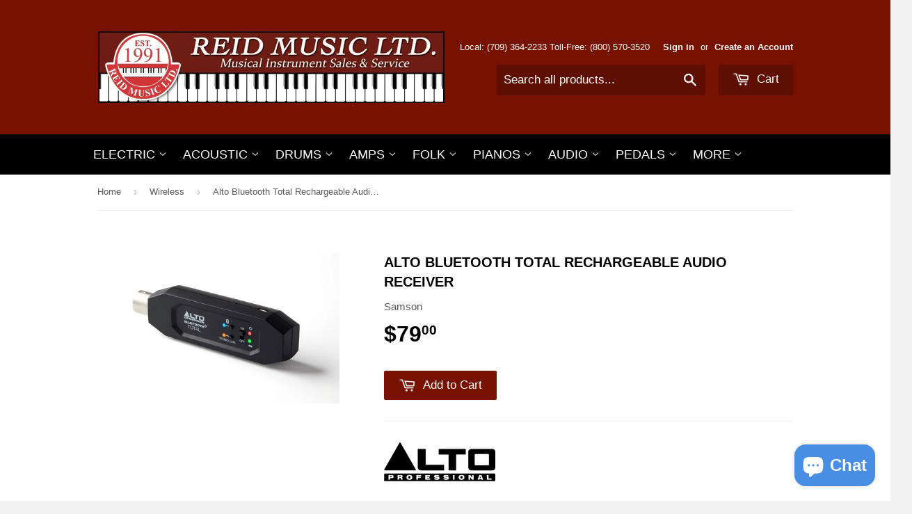

--- FILE ---
content_type: text/html; charset=utf-8
request_url: https://www.reidmusic.com/collections/wireless/products/audio-alto-bluetooth-total-rechargeable-audio-receiver
body_size: 18419
content:
<!doctype html>
<!--[if lt IE 7]><html class="no-js lt-ie9 lt-ie8 lt-ie7" lang="en"> <![endif]-->
<!--[if IE 7]><html class="no-js lt-ie9 lt-ie8" lang="en"> <![endif]-->
<!--[if IE 8]><html class="no-js lt-ie9" lang="en"> <![endif]-->
<!--[if IE 9 ]><html class="ie9 no-js"> <![endif]-->
<!--[if (gt IE 9)|!(IE)]><!--> <html class="no-touch no-js"> <!--<![endif]-->
<head>

  <!-- Basic page needs ================================================== -->
  <meta charset="utf-8">
  <meta http-equiv="X-UA-Compatible" content="IE=edge,chrome=1">

  
  <link rel="shortcut icon" href="//www.reidmusic.com/cdn/shop/t/5/assets/favicon.png?v=137164410828968794731429025265" type="image/png" />
  

  <!-- Title and description ================================================== -->
  <title>
  Alto Bluetooth Total Rechargeable Audio Receiver &ndash; Reid Music Limited
  </title>

  
  <meta name="description" content="BTTOTALMK2 Bluetooth Total is an XLR-equipped, rechargeable Bluetooth receiver that streams audio wirelessly to mixers or powered loudspeakers. With Bluetooth Total, you can quickly and easily add Bluetooth to any live sound setup. Plug Bluetooth Total into the XLR input of a mixer or powered speaker, pair your Bluetoo">
  

  <!-- Product meta ================================================== -->
  
  <meta property="og:type" content="product">
  <meta property="og:title" content="Alto Bluetooth Total Rechargeable Audio Receiver">
  
  <meta property="og:image" content="http://www.reidmusic.com/cdn/shop/products/BluetoothTotal_Angle-Left_web_grande.jpg?v=1644443472">
  <meta property="og:image:secure_url" content="https://www.reidmusic.com/cdn/shop/products/BluetoothTotal_Angle-Left_web_grande.jpg?v=1644443472">
  
  <meta property="og:price:amount" content="79.00">
  <meta property="og:price:currency" content="CAD">


  <meta property="og:description" content="BTTOTALMK2 Bluetooth Total is an XLR-equipped, rechargeable Bluetooth receiver that streams audio wirelessly to mixers or powered loudspeakers. With Bluetooth Total, you can quickly and easily add Bluetooth to any live sound setup. Plug Bluetooth Total into the XLR input of a mixer or powered speaker, pair your Bluetoo">

  <meta property="og:url" content="https://www.reidmusic.com/products/audio-alto-bluetooth-total-rechargeable-audio-receiver">
  <meta property="og:site_name" content="Reid Music Limited">

  
  
  
  <meta name="twitter:site" content="@">


  <meta name="twitter:card" content="product">
  <meta name="twitter:title" content="Alto Bluetooth Total Rechargeable Audio Receiver">
  <meta name="twitter:description" content="BTTOTALMK2 Bluetooth Total is an XLR-equipped, rechargeable Bluetooth receiver that streams audio wirelessly to mixers or powered loudspeakers. With Bluetooth Total, you can quickly and easily add Bluetooth to any live sound setup. Plug Bluetooth Total into the XLR input of a mixer or powered speaker, pair your Bluetooth device, and that’s it! You can also wirelessly link two Bluetooth Totals together to accommodate larger speaker setups. A built-in, rechargeable battery keeps Bluetooth Total running for over 6 hours. The Bluetooth Total is a valuable tool that no audio professional should be without.  *This product can wirelessly pair to another Bluetooth Total 2, or the Alto Professional Bluetooth Ultimate, both sold separately. Original Bluetooth Total is not supported Add Bluetooth to any speaker or mixer Wirelessly link two together for cable-free stereo playback* XLR-equipped connection 100+ft range USB micro rechargeable">
  <meta name="twitter:image" content="https://www.reidmusic.com/cdn/shop/products/BluetoothTotal_Angle-Left_web_medium.jpg?v=1644443472">
  <meta name="twitter:image:width" content="240">
  <meta name="twitter:image:height" content="240">
  <meta name="twitter:label1" content="Price">
  <meta name="twitter:data1" content="$79.00 CAD">
  
  <meta name="twitter:label2" content="Brand">
  <meta name="twitter:data2" content="Samson">
  



  <!-- Helpers ================================================== -->
  <link rel="canonical" href="https://www.reidmusic.com/products/audio-alto-bluetooth-total-rechargeable-audio-receiver">
  <meta name="viewport" content="width=device-width,initial-scale=1">

  
  <!-- Ajaxify Cart Plugin ================================================== -->
  <link href="//www.reidmusic.com/cdn/shop/t/5/assets/ajaxify.scss.css?v=146822317908883497551424284477" rel="stylesheet" type="text/css" media="all" />
  

  <!-- CSS ================================================== -->
  <link href="//www.reidmusic.com/cdn/shop/t/5/assets/timber.scss.css?v=62286292246021105221768076270" rel="stylesheet" type="text/css" media="all" />
  




  <!-- Header hook for plugins ================================================== -->
  <script>window.performance && window.performance.mark && window.performance.mark('shopify.content_for_header.start');</script><meta id="shopify-digital-wallet" name="shopify-digital-wallet" content="/6988483/digital_wallets/dialog">
<meta name="shopify-checkout-api-token" content="f5efdf27d548ce5ddb293f345c9eb335">
<meta id="in-context-paypal-metadata" data-shop-id="6988483" data-venmo-supported="false" data-environment="production" data-locale="en_US" data-paypal-v4="true" data-currency="CAD">
<link rel="alternate" type="application/json+oembed" href="https://www.reidmusic.com/products/audio-alto-bluetooth-total-rechargeable-audio-receiver.oembed">
<script async="async" src="/checkouts/internal/preloads.js?locale=en-CA"></script>
<link rel="preconnect" href="https://shop.app" crossorigin="anonymous">
<script async="async" src="https://shop.app/checkouts/internal/preloads.js?locale=en-CA&shop_id=6988483" crossorigin="anonymous"></script>
<script id="apple-pay-shop-capabilities" type="application/json">{"shopId":6988483,"countryCode":"CA","currencyCode":"CAD","merchantCapabilities":["supports3DS"],"merchantId":"gid:\/\/shopify\/Shop\/6988483","merchantName":"Reid Music Limited","requiredBillingContactFields":["postalAddress","email","phone"],"requiredShippingContactFields":["postalAddress","email","phone"],"shippingType":"shipping","supportedNetworks":["visa","masterCard","discover","interac"],"total":{"type":"pending","label":"Reid Music Limited","amount":"1.00"},"shopifyPaymentsEnabled":true,"supportsSubscriptions":true}</script>
<script id="shopify-features" type="application/json">{"accessToken":"f5efdf27d548ce5ddb293f345c9eb335","betas":["rich-media-storefront-analytics"],"domain":"www.reidmusic.com","predictiveSearch":true,"shopId":6988483,"locale":"en"}</script>
<script>var Shopify = Shopify || {};
Shopify.shop = "reid-music-limited.myshopify.com";
Shopify.locale = "en";
Shopify.currency = {"active":"CAD","rate":"1.0"};
Shopify.country = "CA";
Shopify.theme = {"name":"Supply","id":10012141,"schema_name":null,"schema_version":null,"theme_store_id":679,"role":"main"};
Shopify.theme.handle = "null";
Shopify.theme.style = {"id":null,"handle":null};
Shopify.cdnHost = "www.reidmusic.com/cdn";
Shopify.routes = Shopify.routes || {};
Shopify.routes.root = "/";</script>
<script type="module">!function(o){(o.Shopify=o.Shopify||{}).modules=!0}(window);</script>
<script>!function(o){function n(){var o=[];function n(){o.push(Array.prototype.slice.apply(arguments))}return n.q=o,n}var t=o.Shopify=o.Shopify||{};t.loadFeatures=n(),t.autoloadFeatures=n()}(window);</script>
<script>
  window.ShopifyPay = window.ShopifyPay || {};
  window.ShopifyPay.apiHost = "shop.app\/pay";
  window.ShopifyPay.redirectState = null;
</script>
<script id="shop-js-analytics" type="application/json">{"pageType":"product"}</script>
<script defer="defer" async type="module" src="//www.reidmusic.com/cdn/shopifycloud/shop-js/modules/v2/client.init-shop-cart-sync_BApSsMSl.en.esm.js"></script>
<script defer="defer" async type="module" src="//www.reidmusic.com/cdn/shopifycloud/shop-js/modules/v2/chunk.common_CBoos6YZ.esm.js"></script>
<script type="module">
  await import("//www.reidmusic.com/cdn/shopifycloud/shop-js/modules/v2/client.init-shop-cart-sync_BApSsMSl.en.esm.js");
await import("//www.reidmusic.com/cdn/shopifycloud/shop-js/modules/v2/chunk.common_CBoos6YZ.esm.js");

  window.Shopify.SignInWithShop?.initShopCartSync?.({"fedCMEnabled":true,"windoidEnabled":true});

</script>
<script>
  window.Shopify = window.Shopify || {};
  if (!window.Shopify.featureAssets) window.Shopify.featureAssets = {};
  window.Shopify.featureAssets['shop-js'] = {"shop-cart-sync":["modules/v2/client.shop-cart-sync_DJczDl9f.en.esm.js","modules/v2/chunk.common_CBoos6YZ.esm.js"],"init-fed-cm":["modules/v2/client.init-fed-cm_BzwGC0Wi.en.esm.js","modules/v2/chunk.common_CBoos6YZ.esm.js"],"init-windoid":["modules/v2/client.init-windoid_BS26ThXS.en.esm.js","modules/v2/chunk.common_CBoos6YZ.esm.js"],"shop-cash-offers":["modules/v2/client.shop-cash-offers_DthCPNIO.en.esm.js","modules/v2/chunk.common_CBoos6YZ.esm.js","modules/v2/chunk.modal_Bu1hFZFC.esm.js"],"shop-button":["modules/v2/client.shop-button_D_JX508o.en.esm.js","modules/v2/chunk.common_CBoos6YZ.esm.js"],"init-shop-email-lookup-coordinator":["modules/v2/client.init-shop-email-lookup-coordinator_DFwWcvrS.en.esm.js","modules/v2/chunk.common_CBoos6YZ.esm.js"],"shop-toast-manager":["modules/v2/client.shop-toast-manager_tEhgP2F9.en.esm.js","modules/v2/chunk.common_CBoos6YZ.esm.js"],"shop-login-button":["modules/v2/client.shop-login-button_DwLgFT0K.en.esm.js","modules/v2/chunk.common_CBoos6YZ.esm.js","modules/v2/chunk.modal_Bu1hFZFC.esm.js"],"avatar":["modules/v2/client.avatar_BTnouDA3.en.esm.js"],"init-shop-cart-sync":["modules/v2/client.init-shop-cart-sync_BApSsMSl.en.esm.js","modules/v2/chunk.common_CBoos6YZ.esm.js"],"pay-button":["modules/v2/client.pay-button_BuNmcIr_.en.esm.js","modules/v2/chunk.common_CBoos6YZ.esm.js"],"init-shop-for-new-customer-accounts":["modules/v2/client.init-shop-for-new-customer-accounts_DrjXSI53.en.esm.js","modules/v2/client.shop-login-button_DwLgFT0K.en.esm.js","modules/v2/chunk.common_CBoos6YZ.esm.js","modules/v2/chunk.modal_Bu1hFZFC.esm.js"],"init-customer-accounts-sign-up":["modules/v2/client.init-customer-accounts-sign-up_TlVCiykN.en.esm.js","modules/v2/client.shop-login-button_DwLgFT0K.en.esm.js","modules/v2/chunk.common_CBoos6YZ.esm.js","modules/v2/chunk.modal_Bu1hFZFC.esm.js"],"shop-follow-button":["modules/v2/client.shop-follow-button_C5D3XtBb.en.esm.js","modules/v2/chunk.common_CBoos6YZ.esm.js","modules/v2/chunk.modal_Bu1hFZFC.esm.js"],"checkout-modal":["modules/v2/client.checkout-modal_8TC_1FUY.en.esm.js","modules/v2/chunk.common_CBoos6YZ.esm.js","modules/v2/chunk.modal_Bu1hFZFC.esm.js"],"init-customer-accounts":["modules/v2/client.init-customer-accounts_C0Oh2ljF.en.esm.js","modules/v2/client.shop-login-button_DwLgFT0K.en.esm.js","modules/v2/chunk.common_CBoos6YZ.esm.js","modules/v2/chunk.modal_Bu1hFZFC.esm.js"],"lead-capture":["modules/v2/client.lead-capture_Cq0gfm7I.en.esm.js","modules/v2/chunk.common_CBoos6YZ.esm.js","modules/v2/chunk.modal_Bu1hFZFC.esm.js"],"shop-login":["modules/v2/client.shop-login_BmtnoEUo.en.esm.js","modules/v2/chunk.common_CBoos6YZ.esm.js","modules/v2/chunk.modal_Bu1hFZFC.esm.js"],"payment-terms":["modules/v2/client.payment-terms_BHOWV7U_.en.esm.js","modules/v2/chunk.common_CBoos6YZ.esm.js","modules/v2/chunk.modal_Bu1hFZFC.esm.js"]};
</script>
<script id="__st">var __st={"a":6988483,"offset":-12600,"reqid":"4b660605-eab0-4c4b-a04a-ec94cfbe9242-1768865723","pageurl":"www.reidmusic.com\/collections\/wireless\/products\/audio-alto-bluetooth-total-rechargeable-audio-receiver","u":"30245aa12e23","p":"product","rtyp":"product","rid":3830734389293};</script>
<script>window.ShopifyPaypalV4VisibilityTracking = true;</script>
<script id="captcha-bootstrap">!function(){'use strict';const t='contact',e='account',n='new_comment',o=[[t,t],['blogs',n],['comments',n],[t,'customer']],c=[[e,'customer_login'],[e,'guest_login'],[e,'recover_customer_password'],[e,'create_customer']],r=t=>t.map((([t,e])=>`form[action*='/${t}']:not([data-nocaptcha='true']) input[name='form_type'][value='${e}']`)).join(','),a=t=>()=>t?[...document.querySelectorAll(t)].map((t=>t.form)):[];function s(){const t=[...o],e=r(t);return a(e)}const i='password',u='form_key',d=['recaptcha-v3-token','g-recaptcha-response','h-captcha-response',i],f=()=>{try{return window.sessionStorage}catch{return}},m='__shopify_v',_=t=>t.elements[u];function p(t,e,n=!1){try{const o=window.sessionStorage,c=JSON.parse(o.getItem(e)),{data:r}=function(t){const{data:e,action:n}=t;return t[m]||n?{data:e,action:n}:{data:t,action:n}}(c);for(const[e,n]of Object.entries(r))t.elements[e]&&(t.elements[e].value=n);n&&o.removeItem(e)}catch(o){console.error('form repopulation failed',{error:o})}}const l='form_type',E='cptcha';function T(t){t.dataset[E]=!0}const w=window,h=w.document,L='Shopify',v='ce_forms',y='captcha';let A=!1;((t,e)=>{const n=(g='f06e6c50-85a8-45c8-87d0-21a2b65856fe',I='https://cdn.shopify.com/shopifycloud/storefront-forms-hcaptcha/ce_storefront_forms_captcha_hcaptcha.v1.5.2.iife.js',D={infoText:'Protected by hCaptcha',privacyText:'Privacy',termsText:'Terms'},(t,e,n)=>{const o=w[L][v],c=o.bindForm;if(c)return c(t,g,e,D).then(n);var r;o.q.push([[t,g,e,D],n]),r=I,A||(h.body.append(Object.assign(h.createElement('script'),{id:'captcha-provider',async:!0,src:r})),A=!0)});var g,I,D;w[L]=w[L]||{},w[L][v]=w[L][v]||{},w[L][v].q=[],w[L][y]=w[L][y]||{},w[L][y].protect=function(t,e){n(t,void 0,e),T(t)},Object.freeze(w[L][y]),function(t,e,n,w,h,L){const[v,y,A,g]=function(t,e,n){const i=e?o:[],u=t?c:[],d=[...i,...u],f=r(d),m=r(i),_=r(d.filter((([t,e])=>n.includes(e))));return[a(f),a(m),a(_),s()]}(w,h,L),I=t=>{const e=t.target;return e instanceof HTMLFormElement?e:e&&e.form},D=t=>v().includes(t);t.addEventListener('submit',(t=>{const e=I(t);if(!e)return;const n=D(e)&&!e.dataset.hcaptchaBound&&!e.dataset.recaptchaBound,o=_(e),c=g().includes(e)&&(!o||!o.value);(n||c)&&t.preventDefault(),c&&!n&&(function(t){try{if(!f())return;!function(t){const e=f();if(!e)return;const n=_(t);if(!n)return;const o=n.value;o&&e.removeItem(o)}(t);const e=Array.from(Array(32),(()=>Math.random().toString(36)[2])).join('');!function(t,e){_(t)||t.append(Object.assign(document.createElement('input'),{type:'hidden',name:u})),t.elements[u].value=e}(t,e),function(t,e){const n=f();if(!n)return;const o=[...t.querySelectorAll(`input[type='${i}']`)].map((({name:t})=>t)),c=[...d,...o],r={};for(const[a,s]of new FormData(t).entries())c.includes(a)||(r[a]=s);n.setItem(e,JSON.stringify({[m]:1,action:t.action,data:r}))}(t,e)}catch(e){console.error('failed to persist form',e)}}(e),e.submit())}));const S=(t,e)=>{t&&!t.dataset[E]&&(n(t,e.some((e=>e===t))),T(t))};for(const o of['focusin','change'])t.addEventListener(o,(t=>{const e=I(t);D(e)&&S(e,y())}));const B=e.get('form_key'),M=e.get(l),P=B&&M;t.addEventListener('DOMContentLoaded',(()=>{const t=y();if(P)for(const e of t)e.elements[l].value===M&&p(e,B);[...new Set([...A(),...v().filter((t=>'true'===t.dataset.shopifyCaptcha))])].forEach((e=>S(e,t)))}))}(h,new URLSearchParams(w.location.search),n,t,e,['guest_login'])})(!0,!0)}();</script>
<script integrity="sha256-4kQ18oKyAcykRKYeNunJcIwy7WH5gtpwJnB7kiuLZ1E=" data-source-attribution="shopify.loadfeatures" defer="defer" src="//www.reidmusic.com/cdn/shopifycloud/storefront/assets/storefront/load_feature-a0a9edcb.js" crossorigin="anonymous"></script>
<script crossorigin="anonymous" defer="defer" src="//www.reidmusic.com/cdn/shopifycloud/storefront/assets/shopify_pay/storefront-65b4c6d7.js?v=20250812"></script>
<script data-source-attribution="shopify.dynamic_checkout.dynamic.init">var Shopify=Shopify||{};Shopify.PaymentButton=Shopify.PaymentButton||{isStorefrontPortableWallets:!0,init:function(){window.Shopify.PaymentButton.init=function(){};var t=document.createElement("script");t.src="https://www.reidmusic.com/cdn/shopifycloud/portable-wallets/latest/portable-wallets.en.js",t.type="module",document.head.appendChild(t)}};
</script>
<script data-source-attribution="shopify.dynamic_checkout.buyer_consent">
  function portableWalletsHideBuyerConsent(e){var t=document.getElementById("shopify-buyer-consent"),n=document.getElementById("shopify-subscription-policy-button");t&&n&&(t.classList.add("hidden"),t.setAttribute("aria-hidden","true"),n.removeEventListener("click",e))}function portableWalletsShowBuyerConsent(e){var t=document.getElementById("shopify-buyer-consent"),n=document.getElementById("shopify-subscription-policy-button");t&&n&&(t.classList.remove("hidden"),t.removeAttribute("aria-hidden"),n.addEventListener("click",e))}window.Shopify?.PaymentButton&&(window.Shopify.PaymentButton.hideBuyerConsent=portableWalletsHideBuyerConsent,window.Shopify.PaymentButton.showBuyerConsent=portableWalletsShowBuyerConsent);
</script>
<script data-source-attribution="shopify.dynamic_checkout.cart.bootstrap">document.addEventListener("DOMContentLoaded",(function(){function t(){return document.querySelector("shopify-accelerated-checkout-cart, shopify-accelerated-checkout")}if(t())Shopify.PaymentButton.init();else{new MutationObserver((function(e,n){t()&&(Shopify.PaymentButton.init(),n.disconnect())})).observe(document.body,{childList:!0,subtree:!0})}}));
</script>
<link id="shopify-accelerated-checkout-styles" rel="stylesheet" media="screen" href="https://www.reidmusic.com/cdn/shopifycloud/portable-wallets/latest/accelerated-checkout-backwards-compat.css" crossorigin="anonymous">
<style id="shopify-accelerated-checkout-cart">
        #shopify-buyer-consent {
  margin-top: 1em;
  display: inline-block;
  width: 100%;
}

#shopify-buyer-consent.hidden {
  display: none;
}

#shopify-subscription-policy-button {
  background: none;
  border: none;
  padding: 0;
  text-decoration: underline;
  font-size: inherit;
  cursor: pointer;
}

#shopify-subscription-policy-button::before {
  box-shadow: none;
}

      </style>

<script>window.performance && window.performance.mark && window.performance.mark('shopify.content_for_header.end');</script>

  

<!--[if lt IE 9]>
<script src="//html5shiv.googlecode.com/svn/trunk/html5.js" type="text/javascript"></script>
<script src="//www.reidmusic.com/cdn/shop/t/5/assets/respond.min.js?v=52248677837542619231424283720" type="text/javascript"></script>
<link href="//www.reidmusic.com/cdn/shop/t/5/assets/respond-proxy.html" id="respond-proxy" rel="respond-proxy" />
<link href="//www.reidmusic.com/search?q=4a7da487036135d3fc92f1157c2f503c" id="respond-redirect" rel="respond-redirect" />
<script src="//www.reidmusic.com/search?q=4a7da487036135d3fc92f1157c2f503c" type="text/javascript"></script>
<![endif]-->


  
  

  <script src="//ajax.googleapis.com/ajax/libs/jquery/1.11.0/jquery.min.js" type="text/javascript"></script>
  <script src="//www.reidmusic.com/cdn/shop/t/5/assets/modernizr.min.js?v=26620055551102246001424283720" type="text/javascript"></script>

<script src="https://cdn.shopify.com/extensions/e4b3a77b-20c9-4161-b1bb-deb87046128d/inbox-1253/assets/inbox-chat-loader.js" type="text/javascript" defer="defer"></script>
<link href="https://monorail-edge.shopifysvc.com" rel="dns-prefetch">
<script>(function(){if ("sendBeacon" in navigator && "performance" in window) {try {var session_token_from_headers = performance.getEntriesByType('navigation')[0].serverTiming.find(x => x.name == '_s').description;} catch {var session_token_from_headers = undefined;}var session_cookie_matches = document.cookie.match(/_shopify_s=([^;]*)/);var session_token_from_cookie = session_cookie_matches && session_cookie_matches.length === 2 ? session_cookie_matches[1] : "";var session_token = session_token_from_headers || session_token_from_cookie || "";function handle_abandonment_event(e) {var entries = performance.getEntries().filter(function(entry) {return /monorail-edge.shopifysvc.com/.test(entry.name);});if (!window.abandonment_tracked && entries.length === 0) {window.abandonment_tracked = true;var currentMs = Date.now();var navigation_start = performance.timing.navigationStart;var payload = {shop_id: 6988483,url: window.location.href,navigation_start,duration: currentMs - navigation_start,session_token,page_type: "product"};window.navigator.sendBeacon("https://monorail-edge.shopifysvc.com/v1/produce", JSON.stringify({schema_id: "online_store_buyer_site_abandonment/1.1",payload: payload,metadata: {event_created_at_ms: currentMs,event_sent_at_ms: currentMs}}));}}window.addEventListener('pagehide', handle_abandonment_event);}}());</script>
<script id="web-pixels-manager-setup">(function e(e,d,r,n,o){if(void 0===o&&(o={}),!Boolean(null===(a=null===(i=window.Shopify)||void 0===i?void 0:i.analytics)||void 0===a?void 0:a.replayQueue)){var i,a;window.Shopify=window.Shopify||{};var t=window.Shopify;t.analytics=t.analytics||{};var s=t.analytics;s.replayQueue=[],s.publish=function(e,d,r){return s.replayQueue.push([e,d,r]),!0};try{self.performance.mark("wpm:start")}catch(e){}var l=function(){var e={modern:/Edge?\/(1{2}[4-9]|1[2-9]\d|[2-9]\d{2}|\d{4,})\.\d+(\.\d+|)|Firefox\/(1{2}[4-9]|1[2-9]\d|[2-9]\d{2}|\d{4,})\.\d+(\.\d+|)|Chrom(ium|e)\/(9{2}|\d{3,})\.\d+(\.\d+|)|(Maci|X1{2}).+ Version\/(15\.\d+|(1[6-9]|[2-9]\d|\d{3,})\.\d+)([,.]\d+|)( \(\w+\)|)( Mobile\/\w+|) Safari\/|Chrome.+OPR\/(9{2}|\d{3,})\.\d+\.\d+|(CPU[ +]OS|iPhone[ +]OS|CPU[ +]iPhone|CPU IPhone OS|CPU iPad OS)[ +]+(15[._]\d+|(1[6-9]|[2-9]\d|\d{3,})[._]\d+)([._]\d+|)|Android:?[ /-](13[3-9]|1[4-9]\d|[2-9]\d{2}|\d{4,})(\.\d+|)(\.\d+|)|Android.+Firefox\/(13[5-9]|1[4-9]\d|[2-9]\d{2}|\d{4,})\.\d+(\.\d+|)|Android.+Chrom(ium|e)\/(13[3-9]|1[4-9]\d|[2-9]\d{2}|\d{4,})\.\d+(\.\d+|)|SamsungBrowser\/([2-9]\d|\d{3,})\.\d+/,legacy:/Edge?\/(1[6-9]|[2-9]\d|\d{3,})\.\d+(\.\d+|)|Firefox\/(5[4-9]|[6-9]\d|\d{3,})\.\d+(\.\d+|)|Chrom(ium|e)\/(5[1-9]|[6-9]\d|\d{3,})\.\d+(\.\d+|)([\d.]+$|.*Safari\/(?![\d.]+ Edge\/[\d.]+$))|(Maci|X1{2}).+ Version\/(10\.\d+|(1[1-9]|[2-9]\d|\d{3,})\.\d+)([,.]\d+|)( \(\w+\)|)( Mobile\/\w+|) Safari\/|Chrome.+OPR\/(3[89]|[4-9]\d|\d{3,})\.\d+\.\d+|(CPU[ +]OS|iPhone[ +]OS|CPU[ +]iPhone|CPU IPhone OS|CPU iPad OS)[ +]+(10[._]\d+|(1[1-9]|[2-9]\d|\d{3,})[._]\d+)([._]\d+|)|Android:?[ /-](13[3-9]|1[4-9]\d|[2-9]\d{2}|\d{4,})(\.\d+|)(\.\d+|)|Mobile Safari.+OPR\/([89]\d|\d{3,})\.\d+\.\d+|Android.+Firefox\/(13[5-9]|1[4-9]\d|[2-9]\d{2}|\d{4,})\.\d+(\.\d+|)|Android.+Chrom(ium|e)\/(13[3-9]|1[4-9]\d|[2-9]\d{2}|\d{4,})\.\d+(\.\d+|)|Android.+(UC? ?Browser|UCWEB|U3)[ /]?(15\.([5-9]|\d{2,})|(1[6-9]|[2-9]\d|\d{3,})\.\d+)\.\d+|SamsungBrowser\/(5\.\d+|([6-9]|\d{2,})\.\d+)|Android.+MQ{2}Browser\/(14(\.(9|\d{2,})|)|(1[5-9]|[2-9]\d|\d{3,})(\.\d+|))(\.\d+|)|K[Aa][Ii]OS\/(3\.\d+|([4-9]|\d{2,})\.\d+)(\.\d+|)/},d=e.modern,r=e.legacy,n=navigator.userAgent;return n.match(d)?"modern":n.match(r)?"legacy":"unknown"}(),u="modern"===l?"modern":"legacy",c=(null!=n?n:{modern:"",legacy:""})[u],f=function(e){return[e.baseUrl,"/wpm","/b",e.hashVersion,"modern"===e.buildTarget?"m":"l",".js"].join("")}({baseUrl:d,hashVersion:r,buildTarget:u}),m=function(e){var d=e.version,r=e.bundleTarget,n=e.surface,o=e.pageUrl,i=e.monorailEndpoint;return{emit:function(e){var a=e.status,t=e.errorMsg,s=(new Date).getTime(),l=JSON.stringify({metadata:{event_sent_at_ms:s},events:[{schema_id:"web_pixels_manager_load/3.1",payload:{version:d,bundle_target:r,page_url:o,status:a,surface:n,error_msg:t},metadata:{event_created_at_ms:s}}]});if(!i)return console&&console.warn&&console.warn("[Web Pixels Manager] No Monorail endpoint provided, skipping logging."),!1;try{return self.navigator.sendBeacon.bind(self.navigator)(i,l)}catch(e){}var u=new XMLHttpRequest;try{return u.open("POST",i,!0),u.setRequestHeader("Content-Type","text/plain"),u.send(l),!0}catch(e){return console&&console.warn&&console.warn("[Web Pixels Manager] Got an unhandled error while logging to Monorail."),!1}}}}({version:r,bundleTarget:l,surface:e.surface,pageUrl:self.location.href,monorailEndpoint:e.monorailEndpoint});try{o.browserTarget=l,function(e){var d=e.src,r=e.async,n=void 0===r||r,o=e.onload,i=e.onerror,a=e.sri,t=e.scriptDataAttributes,s=void 0===t?{}:t,l=document.createElement("script"),u=document.querySelector("head"),c=document.querySelector("body");if(l.async=n,l.src=d,a&&(l.integrity=a,l.crossOrigin="anonymous"),s)for(var f in s)if(Object.prototype.hasOwnProperty.call(s,f))try{l.dataset[f]=s[f]}catch(e){}if(o&&l.addEventListener("load",o),i&&l.addEventListener("error",i),u)u.appendChild(l);else{if(!c)throw new Error("Did not find a head or body element to append the script");c.appendChild(l)}}({src:f,async:!0,onload:function(){if(!function(){var e,d;return Boolean(null===(d=null===(e=window.Shopify)||void 0===e?void 0:e.analytics)||void 0===d?void 0:d.initialized)}()){var d=window.webPixelsManager.init(e)||void 0;if(d){var r=window.Shopify.analytics;r.replayQueue.forEach((function(e){var r=e[0],n=e[1],o=e[2];d.publishCustomEvent(r,n,o)})),r.replayQueue=[],r.publish=d.publishCustomEvent,r.visitor=d.visitor,r.initialized=!0}}},onerror:function(){return m.emit({status:"failed",errorMsg:"".concat(f," has failed to load")})},sri:function(e){var d=/^sha384-[A-Za-z0-9+/=]+$/;return"string"==typeof e&&d.test(e)}(c)?c:"",scriptDataAttributes:o}),m.emit({status:"loading"})}catch(e){m.emit({status:"failed",errorMsg:(null==e?void 0:e.message)||"Unknown error"})}}})({shopId: 6988483,storefrontBaseUrl: "https://www.reidmusic.com",extensionsBaseUrl: "https://extensions.shopifycdn.com/cdn/shopifycloud/web-pixels-manager",monorailEndpoint: "https://monorail-edge.shopifysvc.com/unstable/produce_batch",surface: "storefront-renderer",enabledBetaFlags: ["2dca8a86"],webPixelsConfigList: [{"id":"136544476","configuration":"{\"pixel_id\":\"752117585168914\",\"pixel_type\":\"facebook_pixel\",\"metaapp_system_user_token\":\"-\"}","eventPayloadVersion":"v1","runtimeContext":"OPEN","scriptVersion":"ca16bc87fe92b6042fbaa3acc2fbdaa6","type":"APP","apiClientId":2329312,"privacyPurposes":["ANALYTICS","MARKETING","SALE_OF_DATA"],"dataSharingAdjustments":{"protectedCustomerApprovalScopes":["read_customer_address","read_customer_email","read_customer_name","read_customer_personal_data","read_customer_phone"]}},{"id":"86048988","eventPayloadVersion":"v1","runtimeContext":"LAX","scriptVersion":"1","type":"CUSTOM","privacyPurposes":["ANALYTICS"],"name":"Google Analytics tag (migrated)"},{"id":"shopify-app-pixel","configuration":"{}","eventPayloadVersion":"v1","runtimeContext":"STRICT","scriptVersion":"0450","apiClientId":"shopify-pixel","type":"APP","privacyPurposes":["ANALYTICS","MARKETING"]},{"id":"shopify-custom-pixel","eventPayloadVersion":"v1","runtimeContext":"LAX","scriptVersion":"0450","apiClientId":"shopify-pixel","type":"CUSTOM","privacyPurposes":["ANALYTICS","MARKETING"]}],isMerchantRequest: false,initData: {"shop":{"name":"Reid Music Limited","paymentSettings":{"currencyCode":"CAD"},"myshopifyDomain":"reid-music-limited.myshopify.com","countryCode":"CA","storefrontUrl":"https:\/\/www.reidmusic.com"},"customer":null,"cart":null,"checkout":null,"productVariants":[{"price":{"amount":79.0,"currencyCode":"CAD"},"product":{"title":"Alto Bluetooth Total Rechargeable Audio Receiver","vendor":"Samson","id":"3830734389293","untranslatedTitle":"Alto Bluetooth Total Rechargeable Audio Receiver","url":"\/products\/audio-alto-bluetooth-total-rechargeable-audio-receiver","type":"Wireless Systems (Microphone)"},"id":"29079654531117","image":{"src":"\/\/www.reidmusic.com\/cdn\/shop\/products\/BluetoothTotal_Angle-Left_web.jpg?v=1644443472"},"sku":"BTTOTALMK2","title":"Default Title","untranslatedTitle":"Default Title"}],"purchasingCompany":null},},"https://www.reidmusic.com/cdn","fcfee988w5aeb613cpc8e4bc33m6693e112",{"modern":"","legacy":""},{"shopId":"6988483","storefrontBaseUrl":"https:\/\/www.reidmusic.com","extensionBaseUrl":"https:\/\/extensions.shopifycdn.com\/cdn\/shopifycloud\/web-pixels-manager","surface":"storefront-renderer","enabledBetaFlags":"[\"2dca8a86\"]","isMerchantRequest":"false","hashVersion":"fcfee988w5aeb613cpc8e4bc33m6693e112","publish":"custom","events":"[[\"page_viewed\",{}],[\"product_viewed\",{\"productVariant\":{\"price\":{\"amount\":79.0,\"currencyCode\":\"CAD\"},\"product\":{\"title\":\"Alto Bluetooth Total Rechargeable Audio Receiver\",\"vendor\":\"Samson\",\"id\":\"3830734389293\",\"untranslatedTitle\":\"Alto Bluetooth Total Rechargeable Audio Receiver\",\"url\":\"\/products\/audio-alto-bluetooth-total-rechargeable-audio-receiver\",\"type\":\"Wireless Systems (Microphone)\"},\"id\":\"29079654531117\",\"image\":{\"src\":\"\/\/www.reidmusic.com\/cdn\/shop\/products\/BluetoothTotal_Angle-Left_web.jpg?v=1644443472\"},\"sku\":\"BTTOTALMK2\",\"title\":\"Default Title\",\"untranslatedTitle\":\"Default Title\"}}]]"});</script><script>
  window.ShopifyAnalytics = window.ShopifyAnalytics || {};
  window.ShopifyAnalytics.meta = window.ShopifyAnalytics.meta || {};
  window.ShopifyAnalytics.meta.currency = 'CAD';
  var meta = {"product":{"id":3830734389293,"gid":"gid:\/\/shopify\/Product\/3830734389293","vendor":"Samson","type":"Wireless Systems (Microphone)","handle":"audio-alto-bluetooth-total-rechargeable-audio-receiver","variants":[{"id":29079654531117,"price":7900,"name":"Alto Bluetooth Total Rechargeable Audio Receiver","public_title":null,"sku":"BTTOTALMK2"}],"remote":false},"page":{"pageType":"product","resourceType":"product","resourceId":3830734389293,"requestId":"4b660605-eab0-4c4b-a04a-ec94cfbe9242-1768865723"}};
  for (var attr in meta) {
    window.ShopifyAnalytics.meta[attr] = meta[attr];
  }
</script>
<script class="analytics">
  (function () {
    var customDocumentWrite = function(content) {
      var jquery = null;

      if (window.jQuery) {
        jquery = window.jQuery;
      } else if (window.Checkout && window.Checkout.$) {
        jquery = window.Checkout.$;
      }

      if (jquery) {
        jquery('body').append(content);
      }
    };

    var hasLoggedConversion = function(token) {
      if (token) {
        return document.cookie.indexOf('loggedConversion=' + token) !== -1;
      }
      return false;
    }

    var setCookieIfConversion = function(token) {
      if (token) {
        var twoMonthsFromNow = new Date(Date.now());
        twoMonthsFromNow.setMonth(twoMonthsFromNow.getMonth() + 2);

        document.cookie = 'loggedConversion=' + token + '; expires=' + twoMonthsFromNow;
      }
    }

    var trekkie = window.ShopifyAnalytics.lib = window.trekkie = window.trekkie || [];
    if (trekkie.integrations) {
      return;
    }
    trekkie.methods = [
      'identify',
      'page',
      'ready',
      'track',
      'trackForm',
      'trackLink'
    ];
    trekkie.factory = function(method) {
      return function() {
        var args = Array.prototype.slice.call(arguments);
        args.unshift(method);
        trekkie.push(args);
        return trekkie;
      };
    };
    for (var i = 0; i < trekkie.methods.length; i++) {
      var key = trekkie.methods[i];
      trekkie[key] = trekkie.factory(key);
    }
    trekkie.load = function(config) {
      trekkie.config = config || {};
      trekkie.config.initialDocumentCookie = document.cookie;
      var first = document.getElementsByTagName('script')[0];
      var script = document.createElement('script');
      script.type = 'text/javascript';
      script.onerror = function(e) {
        var scriptFallback = document.createElement('script');
        scriptFallback.type = 'text/javascript';
        scriptFallback.onerror = function(error) {
                var Monorail = {
      produce: function produce(monorailDomain, schemaId, payload) {
        var currentMs = new Date().getTime();
        var event = {
          schema_id: schemaId,
          payload: payload,
          metadata: {
            event_created_at_ms: currentMs,
            event_sent_at_ms: currentMs
          }
        };
        return Monorail.sendRequest("https://" + monorailDomain + "/v1/produce", JSON.stringify(event));
      },
      sendRequest: function sendRequest(endpointUrl, payload) {
        // Try the sendBeacon API
        if (window && window.navigator && typeof window.navigator.sendBeacon === 'function' && typeof window.Blob === 'function' && !Monorail.isIos12()) {
          var blobData = new window.Blob([payload], {
            type: 'text/plain'
          });

          if (window.navigator.sendBeacon(endpointUrl, blobData)) {
            return true;
          } // sendBeacon was not successful

        } // XHR beacon

        var xhr = new XMLHttpRequest();

        try {
          xhr.open('POST', endpointUrl);
          xhr.setRequestHeader('Content-Type', 'text/plain');
          xhr.send(payload);
        } catch (e) {
          console.log(e);
        }

        return false;
      },
      isIos12: function isIos12() {
        return window.navigator.userAgent.lastIndexOf('iPhone; CPU iPhone OS 12_') !== -1 || window.navigator.userAgent.lastIndexOf('iPad; CPU OS 12_') !== -1;
      }
    };
    Monorail.produce('monorail-edge.shopifysvc.com',
      'trekkie_storefront_load_errors/1.1',
      {shop_id: 6988483,
      theme_id: 10012141,
      app_name: "storefront",
      context_url: window.location.href,
      source_url: "//www.reidmusic.com/cdn/s/trekkie.storefront.cd680fe47e6c39ca5d5df5f0a32d569bc48c0f27.min.js"});

        };
        scriptFallback.async = true;
        scriptFallback.src = '//www.reidmusic.com/cdn/s/trekkie.storefront.cd680fe47e6c39ca5d5df5f0a32d569bc48c0f27.min.js';
        first.parentNode.insertBefore(scriptFallback, first);
      };
      script.async = true;
      script.src = '//www.reidmusic.com/cdn/s/trekkie.storefront.cd680fe47e6c39ca5d5df5f0a32d569bc48c0f27.min.js';
      first.parentNode.insertBefore(script, first);
    };
    trekkie.load(
      {"Trekkie":{"appName":"storefront","development":false,"defaultAttributes":{"shopId":6988483,"isMerchantRequest":null,"themeId":10012141,"themeCityHash":"8675366702922722098","contentLanguage":"en","currency":"CAD","eventMetadataId":"a324d88c-1cfa-4412-a280-5ba7857bbb4c"},"isServerSideCookieWritingEnabled":true,"monorailRegion":"shop_domain","enabledBetaFlags":["65f19447"]},"Session Attribution":{},"S2S":{"facebookCapiEnabled":true,"source":"trekkie-storefront-renderer","apiClientId":580111}}
    );

    var loaded = false;
    trekkie.ready(function() {
      if (loaded) return;
      loaded = true;

      window.ShopifyAnalytics.lib = window.trekkie;

      var originalDocumentWrite = document.write;
      document.write = customDocumentWrite;
      try { window.ShopifyAnalytics.merchantGoogleAnalytics.call(this); } catch(error) {};
      document.write = originalDocumentWrite;

      window.ShopifyAnalytics.lib.page(null,{"pageType":"product","resourceType":"product","resourceId":3830734389293,"requestId":"4b660605-eab0-4c4b-a04a-ec94cfbe9242-1768865723","shopifyEmitted":true});

      var match = window.location.pathname.match(/checkouts\/(.+)\/(thank_you|post_purchase)/)
      var token = match? match[1]: undefined;
      if (!hasLoggedConversion(token)) {
        setCookieIfConversion(token);
        window.ShopifyAnalytics.lib.track("Viewed Product",{"currency":"CAD","variantId":29079654531117,"productId":3830734389293,"productGid":"gid:\/\/shopify\/Product\/3830734389293","name":"Alto Bluetooth Total Rechargeable Audio Receiver","price":"79.00","sku":"BTTOTALMK2","brand":"Samson","variant":null,"category":"Wireless Systems (Microphone)","nonInteraction":true,"remote":false},undefined,undefined,{"shopifyEmitted":true});
      window.ShopifyAnalytics.lib.track("monorail:\/\/trekkie_storefront_viewed_product\/1.1",{"currency":"CAD","variantId":29079654531117,"productId":3830734389293,"productGid":"gid:\/\/shopify\/Product\/3830734389293","name":"Alto Bluetooth Total Rechargeable Audio Receiver","price":"79.00","sku":"BTTOTALMK2","brand":"Samson","variant":null,"category":"Wireless Systems (Microphone)","nonInteraction":true,"remote":false,"referer":"https:\/\/www.reidmusic.com\/collections\/wireless\/products\/audio-alto-bluetooth-total-rechargeable-audio-receiver"});
      }
    });


        var eventsListenerScript = document.createElement('script');
        eventsListenerScript.async = true;
        eventsListenerScript.src = "//www.reidmusic.com/cdn/shopifycloud/storefront/assets/shop_events_listener-3da45d37.js";
        document.getElementsByTagName('head')[0].appendChild(eventsListenerScript);

})();</script>
  <script>
  if (!window.ga || (window.ga && typeof window.ga !== 'function')) {
    window.ga = function ga() {
      (window.ga.q = window.ga.q || []).push(arguments);
      if (window.Shopify && window.Shopify.analytics && typeof window.Shopify.analytics.publish === 'function') {
        window.Shopify.analytics.publish("ga_stub_called", {}, {sendTo: "google_osp_migration"});
      }
      console.error("Shopify's Google Analytics stub called with:", Array.from(arguments), "\nSee https://help.shopify.com/manual/promoting-marketing/pixels/pixel-migration#google for more information.");
    };
    if (window.Shopify && window.Shopify.analytics && typeof window.Shopify.analytics.publish === 'function') {
      window.Shopify.analytics.publish("ga_stub_initialized", {}, {sendTo: "google_osp_migration"});
    }
  }
</script>
<script
  defer
  src="https://www.reidmusic.com/cdn/shopifycloud/perf-kit/shopify-perf-kit-3.0.4.min.js"
  data-application="storefront-renderer"
  data-shop-id="6988483"
  data-render-region="gcp-us-central1"
  data-page-type="product"
  data-theme-instance-id="10012141"
  data-theme-name=""
  data-theme-version=""
  data-monorail-region="shop_domain"
  data-resource-timing-sampling-rate="10"
  data-shs="true"
  data-shs-beacon="true"
  data-shs-export-with-fetch="true"
  data-shs-logs-sample-rate="1"
  data-shs-beacon-endpoint="https://www.reidmusic.com/api/collect"
></script>
</head>

<body id="alto-bluetooth-total-rechargeable-audio-receiver" class="template-product" >
<!-- Messenger Chat plugin Code -->
    <div id="fb-root"></div>

    <!-- Your Chat plugin code -->
    <div id="fb-customer-chat" class="fb-customerchat">
    </div>

    <script>
      var chatbox = document.getElementById('fb-customer-chat');
      chatbox.setAttribute("page_id", "219851184872695");
      chatbox.setAttribute("attribution", "biz_inbox");

      window.fbAsyncInit = function() {
        FB.init({
          xfbml            : true,
          version          : 'v12.0'
        });
      };

      (function(d, s, id) {
        var js, fjs = d.getElementsByTagName(s)[0];
        if (d.getElementById(id)) return;
        js = d.createElement(s); js.id = id;
        js.src = 'https://connect.facebook.net/en_US/sdk/xfbml.customerchat.js';
        fjs.parentNode.insertBefore(js, fjs);
      }(document, 'script', 'facebook-jssdk'));
    </script>
  <header class="site-header" role="banner">
    <div class="wrapper">

      <div class="grid--full">
        <div class="grid-item large--one-half">
          
            <div class="h1 header-logo" itemscope itemtype="http://schema.org/Organization">
          
            
              <a href="/" itemprop="url">
                <img src="//www.reidmusic.com/cdn/shop/t/5/assets/logo.png?v=170045397465189776561583970377" alt="Reid Music Limited" itemprop="logo">
              </a>
            
          
            </div>
          
        </div>

        <div class="grid-item large--one-half text-center large--text-right">
          
            <div class="site-header--text-links">
              
                Local: (709) 364-2233   Toll-Free: (800) 570-3520
              

              
                <span class="site-header--meta-links medium-down--hide">
                  
                    <a href="/account/login" id="customer_login_link">Sign in</a>
                    
                    <span class="site-header--spacer">or</span>
                    <a href="/account/register" id="customer_register_link">Create an Account</a>
                    
                  
                </span>
              
            </div>

            <br class="medium-down--hide">
          

          <form action="/search" method="get" class="search-bar" role="search">
  <input type="hidden" name="type" value="product">

  <input type="search" name="q" value="" placeholder="Search all products..." aria-label="Search all products...">
  <button type="submit" class="search-bar--submit icon-fallback-text">
    <span class="icon icon-search" aria-hidden="true"></span>
    <span class="fallback-text">Search</span>
  </button>
</form>


          <a href="/cart" class="header-cart-btn cart-toggle">
            <span class="icon icon-cart"></span>
            Cart <span id="cartCount" class="hidden-count">0</span>
          </a>
        </div>
      </div>

    </div>
  </header>

  <nav class="nav-bar" role="navigation">
    <div class="wrapper">
      <form action="/search" method="get" class="search-bar" role="search">
  <input type="hidden" name="type" value="product">

  <input type="search" name="q" value="" placeholder="Search all products..." aria-label="Search all products...">
  <button type="submit" class="search-bar--submit icon-fallback-text">
    <span class="icon icon-search" aria-hidden="true"></span>
    <span class="fallback-text">Search</span>
  </button>
</form>

      <ul class="site-nav" id="accessibleNav">
  
  
    
    
      <li class="site-nav--has-dropdown" aria-haspopup="true">
        <a href="/">
          Electric
          <span class="icon-fallback-text">
            <span class="icon icon-arrow-down" aria-hidden="true"></span>
          </span>
        </a>
        <ul class="site-nav--dropdown">
          
            <li ><a href="/collections/epiphone-electric-guitars">Epiphone</a></li>
          
            <li ><a href="/collections/fender-electric-guitars">Fender</a></li>
          
            <li ><a href="/collections/gibson-electric-guitars">Gibson</a></li>
          
            <li ><a href="/collections/gretsch-guitars">Gretsch</a></li>
          
            <li ><a href="/collections/groove-guitar-packs">Guitar Packs</a></li>
          
            <li ><a href="https://www.reidmusic.com/collections/prs-guitars">PRS </a></li>
          
            <li ><a href="https://www.reidmusic.com/collections/strandberg">Strandberg</a></li>
          
            <li ><a href="/collections/squier-electric-guitars">Squier</a></li>
          
            <li ><a href="/collections/sire-larry-carlton">Sire (Guitars)</a></li>
          
            <li ><a href="/collections/epiphone-bass-guitars">Epiphone (Bass)</a></li>
          
            <li ><a href="/collections/fender-basses">Fender (Bass)</a></li>
          
            <li ><a href="https://www.reidmusic.com/collections/site-bass-guitars">Sire (Bass)</a></li>
          
            <li ><a href="/collections/squier-bass-guitars">Squier (Bass)</a></li>
          
            <li ><a href="/collections/yamaha-electric-bass-guitars">Yamaha (Bass)</a></li>
          
        </ul>
      </li>
    
  
    
    
      <li class="site-nav--has-dropdown" aria-haspopup="true">
        <a href="/">
          Acoustic
          <span class="icon-fallback-text">
            <span class="icon icon-arrow-down" aria-hidden="true"></span>
          </span>
        </a>
        <ul class="site-nav--dropdown">
          
            <li ><a href="/collections/epiphone-acoustics">Epiphone</a></li>
          
            <li ><a href="/collections/fender-acoustics">Fender</a></li>
          
            <li ><a href="/collections/gibson-acoustic-guitars">Gibson</a></li>
          
            <li ><a href="/collections/godin-guitars">Godin</a></li>
          
            <li ><a href="/collections/gretsch-acoustics">Gretsch</a></li>
          
            <li ><a href="https://www.reidmusic.com/collections/guild-acoustic-guitars">Guild</a></li>
          
            <li ><a href="/collections/groove-guitar-packs">Guitar Packs</a></li>
          
            <li ><a href="/collections/jay-turser-acoustic-guitars">Jay Turser </a></li>
          
            <li ><a href="/collections/martin-acoustics">Martin</a></li>
          
            <li ><a href="/collections/ovation-guitars">Ovation </a></li>
          
            <li ><a href="/collections/seagull-acoustics">Seagull</a></li>
          
            <li ><a href="/collections/takamine">Takamine</a></li>
          
            <li ><a href="/collections/taylor-acoustics">Taylor</a></li>
          
            <li ><a href="/collections/yamaha-acoustics">Yamaha</a></li>
          
            <li ><a href="https://www.reidmusic.com/collections/art-lutherie-guitars">Art &amp; Lutherie</a></li>
          
        </ul>
      </li>
    
  
    
    
      <li class="site-nav--has-dropdown" aria-haspopup="true">
        <a href="/">
          Drums
          <span class="icon-fallback-text">
            <span class="icon icon-arrow-down" aria-hidden="true"></span>
          </span>
        </a>
        <ul class="site-nav--dropdown">
          
            <li ><a href="https://www.reidmusic.com/collections/acoustic-drums">Acoustic Drum Sets</a></li>
          
            <li ><a href="/collections/alesis-drums">Electronic Drum Sets</a></li>
          
            <li ><a href="https://www.reidmusic.com/collections/drum-accessories">Drum Accessories</a></li>
          
            <li ><a href="/collections/drumheads">Drumheads</a></li>
          
            <li ><a href="/collections/drumsticks">Drumsticks</a></li>
          
            <li ><a href="/collections/hardware-cymbals">Hardware</a></li>
          
        </ul>
      </li>
    
  
    
    
      <li class="site-nav--has-dropdown" aria-haspopup="true">
        <a href="/">
          Amps
          <span class="icon-fallback-text">
            <span class="icon icon-arrow-down" aria-hidden="true"></span>
          </span>
        </a>
        <ul class="site-nav--dropdown">
          
            <li ><a href="https://www.reidmusic.com/collections/alto-ion">Alto / Ion</a></li>
          
            <li ><a href="/collections/boss-amplifiers">Boss</a></li>
          
            <li ><a href="/collections/danelectro-amplifiers">Danelectro</a></li>
          
            <li ><a href="/collections/fender-amplifiers">Fender</a></li>
          
            <li ><a href="/collections/fishman-amplifiers">Fishman</a></li>
          
            <li ><a href="/collections/line-6-amplification">Line 6</a></li>
          
            <li ><a href="/collections/marshall-amplifiers">Marshall</a></li>
          
            <li ><a href="https://www.reidmusic.com/collections/orange-amplification">Orange </a></li>
          
            <li ><a href="https://www.reidmusic.com/collections/prs-amplifiers">PRS</a></li>
          
            <li ><a href="/collections/roland-amplifiers">Roland</a></li>
          
            <li ><a href="/collections/vox-amplifiers">VOX</a></li>
          
            <li ><a href="/collections/yamaha-amplifiers">Yamaha</a></li>
          
            <li ><a href="/collections/ampeg-amplifiers">Ampeg (Bass)</a></li>
          
            <li ><a href="/collections/fender-bass-amplifiers">Fender (Bass)</a></li>
          
            <li ><a href="/collections/traynor-bass-amplifiers">Traynor (Bass)</a></li>
          
        </ul>
      </li>
    
  
    
    
      <li class="site-nav--has-dropdown" aria-haspopup="true">
        <a href="/">
          Folk
          <span class="icon-fallback-text">
            <span class="icon icon-arrow-down" aria-hidden="true"></span>
          </span>
        </a>
        <ul class="site-nav--dropdown">
          
            <li ><a href="/collections/accordions">Accordions</a></li>
          
            <li ><a href="/collections/banjos">Banjos</a></li>
          
            <li ><a href="/collections/bodhrans">Bodhrans</a></li>
          
            <li ><a href="/collections/harmonicas">Harmonicas</a></li>
          
            <li ><a href="/collections/mandolins">Mandolins/Bouzoukis</a></li>
          
            <li ><a href="/collections/folk-ukuleles">Ukuleles</a></li>
          
            <li ><a href="/collections/folk-instrument-strings">Strings (Folk Instruments)</a></li>
          
            <li ><a href="/collections/strumsticks-dulcimers">Strumsticks / Dulcimers</a></li>
          
            <li ><a href="/collections/violins-fiddles">Violins / Fiddles</a></li>
          
            <li ><a href="/collections/whistles-strumsticks">Whistles / Recorders</a></li>
          
        </ul>
      </li>
    
  
    
    
      <li class="site-nav--has-dropdown" aria-haspopup="true">
        <a href="/">
          Pianos
          <span class="icon-fallback-text">
            <span class="icon icon-arrow-down" aria-hidden="true"></span>
          </span>
        </a>
        <ul class="site-nav--dropdown">
          
            <li ><a href="/pages/yamaha-acoustic-pianos">Yamaha Acoustic</a></li>
          
            <li ><a href="/collections/yamaha-digital-piano-keyboards">Yamaha Digital</a></li>
          
            <li ><a href="https://www.reidmusic.com/collections/rogers-johannus-oragnas">Rodgers &amp; Johannus Organs</a></li>
          
            <li ><a href="https://www.reidmusic.com/collections/roland-digital-pianos-1">Roland Digital</a></li>
          
            <li ><a href="/collections/alesis-digitals">Alesis Digital</a></li>
          
            <li ><a href="/collections/piano-keyboard-accessories">Accessories</a></li>
          
        </ul>
      </li>
    
  
    
    
      <li class="site-nav--has-dropdown" aria-haspopup="true">
        <a href="/">
          Audio
          <span class="icon-fallback-text">
            <span class="icon icon-arrow-down" aria-hidden="true"></span>
          </span>
        </a>
        <ul class="site-nav--dropdown">
          
            <li ><a href="/collections/microphone-cables">Cables (Microphone)</a></li>
          
            <li ><a href="/collections/speaker-cables">Cables (Speaker)</a></li>
          
            <li ><a href="/collections/specialty-cables">Cables (Specialty)</a></li>
          
            <li ><a href="/collections/di-boxes">DI Boxes</a></li>
          
            <li ><a href="/collections/home-recording">Home Recording</a></li>
          
            <li ><a href="/collections/in-ear-headphones-earbuds">In-Ears / Headphones / Earbuds</a></li>
          
            <li ><a href="/collections/stage-dj-lighting">Lighting</a></li>
          
            <li ><a href="/collections/pro-audio-mixers">Mixers &amp; Power Amps</a></li>
          
            <li ><a href="/collections/microphones">Microphones</a></li>
          
            <li ><a href="/collections/alto-pro-audio">Speakers &amp; P.A. - Alto </a></li>
          
            <li ><a href="/collections/fender-pro-audio">Speaker &amp; P.A. - Fender </a></li>
          
            <li ><a href="/collections/electro-voice-pro-audio">Speakers &amp; P.A. - Electro Voice </a></li>
          
            <li ><a href="/collections/hk-audio">Speakers &amp; P.A. - HK Audio</a></li>
          
            <li ><a href="/collections/mackie-pro-audio">Speakers &amp; P.A. - Mackie </a></li>
          
            <li ><a href="/collections/yamaha-pro-audio">Speakers &amp; P.A. - Yamaha </a></li>
          
            <li ><a href="/collections/yorkville-pro-audio">Speakers &amp; P.A. - Yorkville </a></li>
          
            <li ><a href="/collections/stands">Stands (Microphone &amp; Speaker)</a></li>
          
            <li ><a href="/collections/home-audio-visual">Turn Tables</a></li>
          
            <li class="site-nav--active"><a href="/collections/wireless">Wireless Systems</a></li>
          
        </ul>
      </li>
    
  
    
    
      <li class="site-nav--has-dropdown" aria-haspopup="true">
        <a href="/">
          Pedals
          <span class="icon-fallback-text">
            <span class="icon icon-arrow-down" aria-hidden="true"></span>
          </span>
        </a>
        <ul class="site-nav--dropdown">
          
            <li ><a href="/collections/boss-effects-pedals">Boss</a></li>
          
            <li ><a href="/collections/dunlop-effects-pedals">Dunlop</a></li>
          
            <li ><a href="/collections/electro-harmonix-effects-pedals">Electro-Harmonix</a></li>
          
            <li ><a href="/collections/ernie-ball-effects-pedals">Ernie Ball</a></li>
          
            <li ><a href="https://www.reidmusic.com/collections/hiscock-boards">Hiscock Boards</a></li>
          
            <li ><a href="/collections/joyo-technology-effects-pedals">JOYO Technology</a></li>
          
            <li ><a href="/collections/korg-effects-pedals">Korg</a></li>
          
            <li ><a href="/collections/line-6-effects">Line 6</a></li>
          
            <li ><a href="/collections/mxr-effects-pedals">MXR</a></li>
          
            <li ><a href="/collections/neural-dsp">Neural DSP</a></li>
          
            <li ><a href="https://www.reidmusic.com/collections/nux">NUX</a></li>
          
            <li ><a href="https://www.reidmusic.com/collections/orange-effect-pedals">Orange</a></li>
          
            <li ><a href="/collections/outlaw-effects-pedals">Outlaw Effects</a></li>
          
            <li ><a href="/collections/pedaltrain">Pedal Boards</a></li>
          
            <li ><a href="/collections/proco-rat-effects-pedals">ProCo RAT</a></li>
          
            <li ><a href="/collections/visual-sound-effects-pedals">True Tone</a></li>
          
            <li ><a href="/collections/vox-effects-pedals">VOX</a></li>
          
            <li ><a href="https://www.reidmusic.com/collections/warm-audio">Warm Audio</a></li>
          
        </ul>
      </li>
    
  
    
    
      <li class="site-nav--has-dropdown" aria-haspopup="true">
        <a href="/">
          More
          <span class="icon-fallback-text">
            <span class="icon icon-arrow-down" aria-hidden="true"></span>
          </span>
        </a>
        <ul class="site-nav--dropdown">
          
            <li ><a href="/collections/accessories">Accessories (Guitar)</a></li>
          
            <li ><a href="/collections/various-cables">Cables (Guitar)</a></li>
          
            <li ><a href="https://www.reidmusic.com/collections/microphone-cables">Cables (Microphone)</a></li>
          
            <li ><a href="/collections/specialty-cables">Cables (Specialty)</a></li>
          
            <li ><a href="/collections/speaker-cables">Cables (Speaker)</a></li>
          
            <li ><a href="/collections/various-cases">Cases</a></li>
          
            <li ><a href="/collections/capos">Capos</a></li>
          
            <li ><a href="/collections/clothing-collectables">Clothing &amp; Collectables</a></li>
          
            <li ><a href="/collections/parts">Parts (Guitar)</a></li>
          
            <li ><a href="/collections/pickups">Pick-Ups</a></li>
          
            <li ><a href="/collections/previously-rocked-gently-used-items">&#39;Previously Rocked&#39; Gently Used Gear</a></li>
          
            <li ><a href="/collections/staff-picks">Staff Picks</a></li>
          
            <li ><a href="/collections/guitars-stands">Stands (Guitar)</a></li>
          
            <li ><a href="/collections/music-stands">Stands (Sheet Music)</a></li>
          
            <li ><a href="/collections/straps">Straps</a></li>
          
            <li ><a href="/collections/acoustic-guitars-strings">Strings (Acoustic Guitar)</a></li>
          
            <li ><a href="/collections/electric-guitar-strings">Strings (Electric Guitar)</a></li>
          
            <li ><a href="/collections/electric-bass-strings">Strings (Bass)</a></li>
          
            <li ><a href="/collections/folk-instrument-strings">Strings (Folk Instruments)</a></li>
          
            <li ><a href="/collections/tuners">Tuners</a></li>
          
            <li ><a href="https://www.reidmusic.com/pages/gift-cards">Gift Cards</a></li>
          
        </ul>
      </li>
    
  

  
    
      <li class="customer-navlink large--hide"><a href="/account/login" id="customer_login_link">Sign in</a></li>
      
      <li class="customer-navlink large--hide"><a href="/account/register" id="customer_register_link">Create an Account</a></li>
      
    
  
</ul>

    </div>
  </nav>

  <div id="mobileNavBar">
    <div class="display-table-cell">
      <a class="menu-toggle mobileNavBar-link">Menu</a>
    </div>
    <div class="display-table-cell">
      <a href="/cart" class="cart-toggle mobileNavBar-link">
        <span class="icon icon-cart"></span>
        Cart
      </a>
    </div>
  </div>

  <main class="wrapper main-content" role="main">

    




<nav class="breadcrumb" role="navigation" aria-label="breadcrumbs">
  <a href="/" title="Back to the frontpage">Home</a>

  

    
      <span class="divider" aria-hidden="true">&rsaquo;</span>
      
        
        <a href="/collections/wireless" title="">Wireless</a>
      
    
    <span class="divider" aria-hidden="true">&rsaquo;</span>
    <span class="breadcrumb--truncate">Alto Bluetooth Total Rechargeable Audio Receiver</span>

  
</nav>



<div class="grid" itemscope itemtype="http://schema.org/Product">
  <meta itemprop="url" content="https://www.reidmusic.com/products/audio-alto-bluetooth-total-rechargeable-audio-receiver">
  <meta itemprop="image" content="//www.reidmusic.com/cdn/shop/products/BluetoothTotal_Angle-Left_web_grande.jpg?v=1644443472">

  <div class="grid-item large--two-fifths">
    <div class="grid">
      <div class="grid-item large--eleven-twelfths text-center">
        <div class="product-photo-container" id="productPhoto">
          
          <img id="productPhotoImg" src="//www.reidmusic.com/cdn/shop/products/BluetoothTotal_Angle-Left_web_large.jpg?v=1644443472" alt="Alto Bluetooth Total Rechargeable Audio Receiver"  data-zoom="//www.reidmusic.com/cdn/shop/products/BluetoothTotal_Angle-Left_web_1024x1024.jpg?v=1644443472">
        </div>
        

      </div>
    </div>

  </div>

  <div class="grid-item large--three-fifths">

    <h2 itemprop="name">Alto Bluetooth Total Rechargeable Audio Receiver</h2>

    <div itemprop="offers" itemscope itemtype="http://schema.org/Offer">

      

      <meta itemprop="priceCurrency" content="CAD">
      <meta itemprop="price" content="$79.00">

      
        <p class="product-meta" itemprop="brand">Samson</p>
      

      <ul class="inline-list product-meta">
        <li>
          <span id="productPrice" class="h1">
            







<small>$79<sup>00</sup></small>
          </span>
        </li>
        
        
      </ul>

      <hr id="variantBreak" class="hr--clear hr--small">

      <link itemprop="availability" href="http://schema.org/InStock">

      <form action="/cart/add" method="post" enctype="multipart/form-data" id="addToCartForm">
        <select name="id" id="productSelect" class="product-variants">
          
            

              <option  selected="selected"  value="29079654531117">Default Title - $79.00 CAD</option>

            
          
        </select>

        

        <button type="submit" name="add" id="addToCart" class="btn">
          <span class="icon icon-cart"></span>
          <span id="addToCartText">Add to Cart</span>
        </button>

        <span id="variantQuantity" class="variant-quantity"></span>
      </form>

      <hr>

    </div>

    <div class="product-description rte" itemprop="description">
      <meta charset="utf-8">
<p><img src="https://cdn.shopify.com/s/files/1/0698/8483/files/alto_logo_compact.png?v=1547986616" alt=""></p>
<p class="p1"><strong><span class="s1">BTTOTALMK2</span></strong></p>
<meta charset="utf-8">
<p>Bluetooth Total is an XLR-equipped, rechargeable Bluetooth receiver that streams audio wirelessly to mixers or powered loudspeakers. With Bluetooth Total, you can quickly and easily add Bluetooth to any live sound setup. Plug Bluetooth Total into the XLR input of a mixer or powered speaker, pair your Bluetooth device, and that’s it! You can also wirelessly link two Bluetooth Totals together to accommodate larger speaker setups. A built-in, rechargeable battery keeps Bluetooth Total running for over 6 hours. The Bluetooth Total is a valuable tool that no audio professional should be without. </p>
<p><em>*This product can wirelessly pair to another Bluetooth Total 2, or the Alto Professional Bluetooth Ultimate, both sold separately. Original Bluetooth Total is not supported</em></p>
<p class="p1"><span><img src="//cdn.shopify.com/s/files/1/0698/8483/files/Bluetooth-Logo_compact.png?v=1544280015" alt=""></span></p>
<ul>
<li>Add Bluetooth to any speaker or mixer</li>
<li>Wirelessly link two together for cable-free stereo playback*</li>
<li>XLR-equipped connection</li>
<li>100+ft range</li>
<li>USB micro rechargeable battery (6+ hours)</li>
</ul>
<p><span class="a-list-item"><img src="//cdn.shopify.com/s/files/1/0698/8483/files/guitarman_small.png?17809813799559989497" style="float: right;"></span></p>
    </div>

    
      



<div class="social-sharing is-default" data-permalink="https://www.reidmusic.com/products/audio-alto-bluetooth-total-rechargeable-audio-receiver">

  
    <a target="_blank" href="//www.facebook.com/sharer.php?u=https://www.reidmusic.com/products/audio-alto-bluetooth-total-rechargeable-audio-receiver" class="share-facebook">
      <span class="icon icon-facebook"></span>
      <span class="share-title">Share</span>
      
    </a>
  

  
    <a target="_blank" href="//twitter.com/share?url=https://www.reidmusic.com/products/audio-alto-bluetooth-total-rechargeable-audio-receiver&amp;text=Alto Bluetooth Total Rechargeable Audio Receiver" class="share-twitter">
      <span class="icon icon-twitter"></span>
      <span class="share-title">Tweet</span>
      
    </a>
  

  

    
      <a target="_blank" href="//pinterest.com/pin/create/button/?url=https://www.reidmusic.com/products/audio-alto-bluetooth-total-rechargeable-audio-receiver&amp;media=//www.reidmusic.com/cdn/shop/products/BluetoothTotal_Angle-Left_web_1024x1024.jpg?v=1644443472&amp;description=Alto Bluetooth Total Rechargeable Audio Receiver" class="share-pinterest">
        <span class="icon icon-pinterest"></span>
        <span class="share-title">Pin it</span>
        
      </a>
    

    

  

  

</div>

    

  </div>
</div>


  
  





  <hr>
  <span class="h1">We Also Recommend</span>
  <div class="grid-uniform">
    
    
    
      
        
          












<div class="grid-item large--one-fifth medium--one-third small--one-half">

  <a href="/collections/wireless/products/guitar-cad-wxgts-digital-wireless-guitar-system" class="product-grid-item">
    <div class="product-grid-image">
      <div class="product-grid-image--centered">
        
        <img src="//www.reidmusic.com/cdn/shop/files/WXGTS_hqw_large.jpg?v=1696457945" alt="(Guitar) - CAD WXGTS Digital Wireless Guitar System">
      </div>
    </div>

    <p>(Guitar) - CAD WXGTS Digital Wireless Guitar System</p>

    <div class="product-item--price">
      <span class="h1 medium--left">
        







<small>$96<sup>99</sup></small>
      </span>

      
    </div>

    
  </a>

</div>

        
      
    
      
        
          












<div class="grid-item large--one-fifth medium--one-third small--one-half">

  <a href="/collections/wireless/products/nux-b-2-plus-2-4ghz-wireless-system" class="product-grid-item">
    <div class="product-grid-image">
      <div class="product-grid-image--centered">
        
        <img src="//www.reidmusic.com/cdn/shop/products/o_1epg9qiso27tnmorp0cc210i63k_large.jpg?v=1638404125" alt="NUX B-2 PLUS 2.4GHz Wireless Guitar System">
      </div>
    </div>

    <p>NUX B-2 PLUS 2.4GHz Wireless Guitar System</p>

    <div class="product-item--price">
      <span class="h1 medium--left">
        







<small>$159<sup>99</sup></small>
      </span>

      
    </div>

    
  </a>

</div>

        
      
    
      
        
          












<div class="grid-item large--one-fifth medium--one-third small--one-half">

  <a href="/collections/wireless/products/guitar-xvive-wireless-system-u2-black" class="product-grid-item">
    <div class="product-grid-image">
      <div class="product-grid-image--centered">
        
        <img src="//www.reidmusic.com/cdn/shop/products/xvive_1_large.png?v=1571279133" alt="Xvive Audio U2 Wireless System for Electric Guitars, BlacK">
      </div>
    </div>

    <p>Xvive Audio U2 Wireless System for Electric Guitars, BlacK</p>

    <div class="product-item--price">
      <span class="h1 medium--left">
        







<small>$219<sup>00</sup></small>
      </span>

      
    </div>

    
  </a>

</div>

        
      
    
      
        
          












<div class="grid-item large--one-fifth medium--one-third small--one-half">

  <a href="/collections/wireless/products/guitar-boss-wl-20-guitar-bass-digital-wireless-system" class="product-grid-item">
    <div class="product-grid-image">
      <div class="product-grid-image--centered">
        
        <img src="//www.reidmusic.com/cdn/shop/products/boss_wl20_01_large.png?v=1571279172" alt="(Guitar) - Boss WL-20 Guitar / Bass Digital Wireless System">
      </div>
    </div>

    <p>(Guitar) - Boss WL-20 Guitar / Bass Digital Wireless System</p>

    <div class="product-item--price">
      <span class="h1 medium--left">
        







<small>$229<sup>99</sup></small>
      </span>

      
    </div>

    
  </a>

</div>

        
      
    
      
        
          












<div class="grid-item large--one-fifth medium--one-third small--one-half">

  <a href="/collections/wireless/products/copy-of-guitar-boss-wl-20l-guitar-bass-digital-wireless-system" class="product-grid-item">
    <div class="product-grid-image">
      <div class="product-grid-image--centered">
        
        <img src="//www.reidmusic.com/cdn/shop/products/9F1EFB7D-9E24-4ADB-A8B4-FA6C00CF1597_large.jpg?v=1589374107" alt="(Guitar) - Boss WL-20L Guitar / Bass Digital Wireless System">
      </div>
    </div>

    <p>(Guitar) - Boss WL-20L Guitar / Bass Digital Wireless System</p>

    <div class="product-item--price">
      <span class="h1 medium--left">
        







<small>$269<sup>99</sup></small>
      </span>

      
    </div>

    
  </a>

</div>

        
      
    
      
        
      
    
  </div>






<script src="//www.reidmusic.com/cdn/shopifycloud/storefront/assets/themes_support/option_selection-b017cd28.js" type="text/javascript"></script>
<script>

  // Pre-loading product images, to avoid a lag when a thumbnail is clicked, or
  // when a variant is selected that has a variant image.
  Shopify.Image.preload(["\/\/www.reidmusic.com\/cdn\/shop\/products\/BluetoothTotal_Angle-Left_web.jpg?v=1644443472"], 'large');

  var selectCallback = function(variant, selector) {

    var $addToCart = $('#addToCart'),
        $productPrice = $('#productPrice'),
        $comparePrice = $('#comparePrice'),
        $variantQuantity = $('#variantQuantity'),
        $quantityElements = $('.quantity-selector, label + .js-qty'),
        $addToCartText = $('#addToCartText'),
        $featuredImage = $('#productPhotoImg');

    if (variant) {
      // Update variant image, if one is set
      // Call timber.switchImage function in shop.js
      if (variant.featured_image) {
        var newImg = variant.featured_image,
            el = $featuredImage[0];
        $(function() {
          Shopify.Image.switchImage(newImg, el, timber.switchImage);
        });
      }

      // Select a valid variant if available
      if (variant.available) {
        // We have a valid product variant, so enable the submit button
        $addToCart.removeClass('disabled').prop('disabled', false);
        $addToCartText.html("Add to Cart");

        // Show how many items are left, if below 10
        if (variant.inventory_management) {
          if (variant.inventory_quantity < 10 && variant.inventory_quantity > 0) {
            $variantQuantity.html("Only 1 left!".replace('1', variant.inventory_quantity)).show();
          } else {
            $variantQuantity.hide();
          }
        }


        $quantityElements.show();
      } else {
        // Variant is sold out, disable the submit button
        $addToCart.addClass('disabled').prop('disabled', true);
        $addToCartText.html("Sold Out");
        $variantQuantity.hide();
        $quantityElements.hide();
      }

      // Regardless of stock, update the product price
      var customPriceFormat = timber.formatMoney( Shopify.formatMoney(variant.price, "${{amount}}") );
      $productPrice.html(customPriceFormat);

      // Also update and show the product's compare price if necessary
      if ( variant.compare_at_price > variant.price ) {
        var priceSaving = timber.formatSaleTag( Shopify.formatMoney(variant.compare_at_price - variant.price, "${{amount}}") );
        
        $comparePrice.html("Save [$]".replace('[$]', priceSaving)).show();
      } else {
        $comparePrice.hide();
      }

    } else {
      // The variant doesn't exist, disable submit button.
      // This may be an error or notice that a specific variant is not available.
      $addToCart.addClass('disabled').prop('disabled', true);
      $addToCartText.html("Unavailable");
      $variantQuantity.hide();
      $quantityElements.hide();
    }
  };

  jQuery(function($) {
    new Shopify.OptionSelectors('productSelect', {
      product: {"id":3830734389293,"title":"Alto Bluetooth Total Rechargeable Audio Receiver","handle":"audio-alto-bluetooth-total-rechargeable-audio-receiver","description":"\u003cmeta charset=\"utf-8\"\u003e\n\u003cp\u003e\u003cimg src=\"https:\/\/cdn.shopify.com\/s\/files\/1\/0698\/8483\/files\/alto_logo_compact.png?v=1547986616\" alt=\"\"\u003e\u003c\/p\u003e\n\u003cp class=\"p1\"\u003e\u003cstrong\u003e\u003cspan class=\"s1\"\u003eBTTOTALMK2\u003c\/span\u003e\u003c\/strong\u003e\u003c\/p\u003e\n\u003cmeta charset=\"utf-8\"\u003e\n\u003cp\u003eBluetooth Total is an XLR-equipped, rechargeable Bluetooth receiver that streams audio wirelessly to mixers or powered loudspeakers. With Bluetooth Total, you can quickly and easily add Bluetooth to any live sound setup. Plug Bluetooth Total into the XLR input of a mixer or powered speaker, pair your Bluetooth device, and that’s it! You can also wirelessly link two Bluetooth Totals together to accommodate larger speaker setups. A built-in, rechargeable battery keeps Bluetooth Total running for over 6 hours. The Bluetooth Total is a valuable tool that no audio professional should be without. \u003c\/p\u003e\n\u003cp\u003e\u003cem\u003e*This product can wirelessly pair to another Bluetooth Total 2, or the Alto Professional Bluetooth Ultimate, both sold separately. Original Bluetooth Total is not supported\u003c\/em\u003e\u003c\/p\u003e\n\u003cp class=\"p1\"\u003e\u003cspan\u003e\u003cimg src=\"\/\/cdn.shopify.com\/s\/files\/1\/0698\/8483\/files\/Bluetooth-Logo_compact.png?v=1544280015\" alt=\"\"\u003e\u003c\/span\u003e\u003c\/p\u003e\n\u003cul\u003e\n\u003cli\u003eAdd Bluetooth to any speaker or mixer\u003c\/li\u003e\n\u003cli\u003eWirelessly link two together for cable-free stereo playback*\u003c\/li\u003e\n\u003cli\u003eXLR-equipped connection\u003c\/li\u003e\n\u003cli\u003e100+ft range\u003c\/li\u003e\n\u003cli\u003eUSB micro rechargeable battery (6+ hours)\u003c\/li\u003e\n\u003c\/ul\u003e\n\u003cp\u003e\u003cspan class=\"a-list-item\"\u003e\u003cimg src=\"\/\/cdn.shopify.com\/s\/files\/1\/0698\/8483\/files\/guitarman_small.png?17809813799559989497\" style=\"float: right;\"\u003e\u003c\/span\u003e\u003c\/p\u003e","published_at":"2021-11-30T16:23:00-03:30","created_at":"2019-06-15T20:52:18-02:30","vendor":"Samson","type":"Wireless Systems (Microphone)","tags":[],"price":7900,"price_min":7900,"price_max":7900,"available":true,"price_varies":false,"compare_at_price":null,"compare_at_price_min":0,"compare_at_price_max":0,"compare_at_price_varies":false,"variants":[{"id":29079654531117,"title":"Default Title","option1":"Default Title","option2":null,"option3":null,"sku":"BTTOTALMK2","requires_shipping":true,"taxable":true,"featured_image":null,"available":true,"name":"Alto Bluetooth Total Rechargeable Audio Receiver","public_title":null,"options":["Default Title"],"price":7900,"weight":1134,"compare_at_price":null,"inventory_quantity":1,"inventory_management":null,"inventory_policy":"deny","barcode":"","requires_selling_plan":false,"selling_plan_allocations":[]}],"images":["\/\/www.reidmusic.com\/cdn\/shop\/products\/BluetoothTotal_Angle-Left_web.jpg?v=1644443472"],"featured_image":"\/\/www.reidmusic.com\/cdn\/shop\/products\/BluetoothTotal_Angle-Left_web.jpg?v=1644443472","options":["Title"],"media":[{"alt":null,"id":29165476348124,"position":1,"preview_image":{"aspect_ratio":1.6,"height":750,"width":1200,"src":"\/\/www.reidmusic.com\/cdn\/shop\/products\/BluetoothTotal_Angle-Left_web.jpg?v=1644443472"},"aspect_ratio":1.6,"height":750,"media_type":"image","src":"\/\/www.reidmusic.com\/cdn\/shop\/products\/BluetoothTotal_Angle-Left_web.jpg?v=1644443472","width":1200}],"requires_selling_plan":false,"selling_plan_groups":[],"content":"\u003cmeta charset=\"utf-8\"\u003e\n\u003cp\u003e\u003cimg src=\"https:\/\/cdn.shopify.com\/s\/files\/1\/0698\/8483\/files\/alto_logo_compact.png?v=1547986616\" alt=\"\"\u003e\u003c\/p\u003e\n\u003cp class=\"p1\"\u003e\u003cstrong\u003e\u003cspan class=\"s1\"\u003eBTTOTALMK2\u003c\/span\u003e\u003c\/strong\u003e\u003c\/p\u003e\n\u003cmeta charset=\"utf-8\"\u003e\n\u003cp\u003eBluetooth Total is an XLR-equipped, rechargeable Bluetooth receiver that streams audio wirelessly to mixers or powered loudspeakers. With Bluetooth Total, you can quickly and easily add Bluetooth to any live sound setup. Plug Bluetooth Total into the XLR input of a mixer or powered speaker, pair your Bluetooth device, and that’s it! You can also wirelessly link two Bluetooth Totals together to accommodate larger speaker setups. A built-in, rechargeable battery keeps Bluetooth Total running for over 6 hours. The Bluetooth Total is a valuable tool that no audio professional should be without. \u003c\/p\u003e\n\u003cp\u003e\u003cem\u003e*This product can wirelessly pair to another Bluetooth Total 2, or the Alto Professional Bluetooth Ultimate, both sold separately. Original Bluetooth Total is not supported\u003c\/em\u003e\u003c\/p\u003e\n\u003cp class=\"p1\"\u003e\u003cspan\u003e\u003cimg src=\"\/\/cdn.shopify.com\/s\/files\/1\/0698\/8483\/files\/Bluetooth-Logo_compact.png?v=1544280015\" alt=\"\"\u003e\u003c\/span\u003e\u003c\/p\u003e\n\u003cul\u003e\n\u003cli\u003eAdd Bluetooth to any speaker or mixer\u003c\/li\u003e\n\u003cli\u003eWirelessly link two together for cable-free stereo playback*\u003c\/li\u003e\n\u003cli\u003eXLR-equipped connection\u003c\/li\u003e\n\u003cli\u003e100+ft range\u003c\/li\u003e\n\u003cli\u003eUSB micro rechargeable battery (6+ hours)\u003c\/li\u003e\n\u003c\/ul\u003e\n\u003cp\u003e\u003cspan class=\"a-list-item\"\u003e\u003cimg src=\"\/\/cdn.shopify.com\/s\/files\/1\/0698\/8483\/files\/guitarman_small.png?17809813799559989497\" style=\"float: right;\"\u003e\u003c\/span\u003e\u003c\/p\u003e"},
      onVariantSelected: selectCallback,
      enableHistoryState: true
    });

    // Add label if only one product option and it isn't 'Title'. Could be 'Size'.
    

    // Hide selectors if we only have 1 variant and its title contains 'Default'.
    
      $('.selector-wrapper').hide();
    
  });
</script>


  <script src="//www.reidmusic.com/cdn/shop/t/5/assets/jquery.zoom.min.js?v=7098547149633335911424283720" type="text/javascript"></script>



  </main>

  

<footer class="site-footer small--text-center" role="contentinfo">

  <div class="wrapper">

    <div class="grid">

      
        <div class="grid-item medium--one-half large--three-twelfths">
          <h3>Quick Links</h3>
          <ul>
            
              <li><a href="/pages/about-us">About Us</a></li>
            
              <li><a href="/collections/all">Catalogue</a></li>
            
              <li><a href="/pages/f-a-q">F.A.Q.</a></li>
            
              <li><a href="/pages/the-lesson-centre">The Lesson Center</a></li>
            
              <li><a href="/collections/previously-rocked-gently-used-items">Previously Rocked Used Gear</a></li>
            
              <li><a href="/pages/the-repair-shop">The Repair Shop</a></li>
            
              <li><a href="/collections/staff-picks">Staff Picks</a></li>
            
              <li><a href="/pages/service-terms-conditions">Service Terms & Conditions</a></li>
            
              <li><a href="/pages/returns-refund-policies">Refund / Return Policy</a></li>
            
              <li><a href="/pages/privacy-statement">Privacy Statement</a></li>
            
          </ul>
        </div>
      

      
      <div class="grid-item medium--one-half large--five-twelfths">
        <h3>Get In Touch</h3>
        <p>
          
            835 Topsail Road<br>
Mount Pearl, NL<br>
A1N 2C1 Canada<br><br>
Email: <a href="mailto:shop@reidmusic.com">shop@reidmusic.com</a><br>
Local: (709) 364-2233<br>
Toll-Free: (800) 570-3520<br>
Fax: (709) 364-2290
          
        </p>

        
          <ul class="inline-list social-icons">
            
              <li>
                <a class="icon-fallback-text" href="https://twitter.com/ReidMusicLtd" title="Reid Music Limited on Twitter">
                  <span class="icon icon-twitter" aria-hidden="true"></span>
                  <span class="fallback-text">Twitter</span>
                </a>
              </li>
            
            
              <li>
                <a class="icon-fallback-text" href="https://facebook.com/ReidMusicLtd" title="Reid Music Limited on Facebook">
                  <span class="icon icon-facebook" aria-hidden="true"></span>
                  <span class="fallback-text">Facebook</span>
                </a>
              </li>
            
            
            
            
              <li>
                <a class="icon-fallback-text" href="https://www.instagram.com/reidmusicltd/?hl=en" title="Reid Music Limited on Instagram">
                  <span class="icon icon-instagram" aria-hidden="true"></span>
                  <span class="fallback-text">Instagram</span>
                </a>
              </li>
            
            
            
              <li>
                <a class="icon-fallback-text" href="https://www.youtube.com/reidmusicltd" title="Reid Music Limited on YouTube">
                  <span class="icon icon-youtube" aria-hidden="true"></span>
                  <span class="fallback-text">YouTube</span>
                </a>
              </li>
            
            
            
          </ul>
        
      </div>
      

      
    </div>

    <hr class="hr--small">

    <div class="grid">
      <div class="grid-item large--two-fifths">
        
          <ul class="legal-links inline-list">
            
          </ul>
        
        <ul class="legal-links inline-list">
          <li>
            &copy; 2026 Reid Music Limited
          </li>
          <li>
            <a target="_blank" rel="nofollow" href="https://www.shopify.com?utm_campaign=poweredby&amp;utm_medium=shopify&amp;utm_source=onlinestore">Powered by Shopify</a>
          </li>
        </ul>
      </div>

      
        <div class="grid-item large--three-fifths large--text-right">
          <ul class="inline-list payment-icons">
            
              <li>
                <span class="icon-fallback-text">
                  <span class="icon icon-apple_pay" aria-hidden="true"></span>
                  <span class="fallback-text">apple pay</span>
                </span>
              </li>
            
              <li>
                <span class="icon-fallback-text">
                  <span class="icon icon-diners_club" aria-hidden="true"></span>
                  <span class="fallback-text">diners club</span>
                </span>
              </li>
            
              <li>
                <span class="icon-fallback-text">
                  <span class="icon icon-discover" aria-hidden="true"></span>
                  <span class="fallback-text">discover</span>
                </span>
              </li>
            
              <li>
                <span class="icon-fallback-text">
                  <span class="icon icon-google_pay" aria-hidden="true"></span>
                  <span class="fallback-text">google pay</span>
                </span>
              </li>
            
              <li>
                <span class="icon-fallback-text">
                  <span class="icon icon-master" aria-hidden="true"></span>
                  <span class="fallback-text">master</span>
                </span>
              </li>
            
              <li>
                <span class="icon-fallback-text">
                  <span class="icon icon-paypal" aria-hidden="true"></span>
                  <span class="fallback-text">paypal</span>
                </span>
              </li>
            
              <li>
                <span class="icon-fallback-text">
                  <span class="icon icon-shopify_pay" aria-hidden="true"></span>
                  <span class="fallback-text">shopify pay</span>
                </span>
              </li>
            
              <li>
                <span class="icon-fallback-text">
                  <span class="icon icon-visa" aria-hidden="true"></span>
                  <span class="fallback-text">visa</span>
                </span>
              </li>
            
          </ul>
        </div>
      

    </div>

  </div>

</footer>


  <script src="//www.reidmusic.com/cdn/shop/t/5/assets/jquery.flexslider.min.js?v=33237652356059489871424283720" type="text/javascript"></script>


  <script src="//www.reidmusic.com/cdn/shop/t/5/assets/shop.js?v=114483584589800089411592589333" type="text/javascript"></script>
  <script>
  var moneyFormat = '${{amount}}';
  </script>


  <script src="//www.reidmusic.com/cdn/shop/t/5/assets/handlebars.min.js?v=79044469952368397291424283720" type="text/javascript"></script>
  
  <script id="cartTemplate" type="text/template">
  
    <form action="/cart" method="post" novalidate>
      <div class="ajaxifyCart--products">
        {{#items}}
        <div class="ajaxifyCart--product">
          <div class="ajaxifyCart--row" data-id="{{id}}">
            <div class="grid">
              <div class="grid-item large--two-thirds">
                <div class="grid">
                  <div class="grid-item one-quarter">
                    <a href="{{url}}" class="ajaxCart--product-image"><img src="{{img}}" alt=""></a>
                  </div>
                  <div class="grid-item three-quarters">
                    <a href="{{url}}" class="h4">{{name}}</a>
                    <p>{{variation}}</p>
                  </div>
                </div>
              </div>
              <div class="grid-item large--one-third">
                <div class="grid">
                  <div class="grid-item one-third">
                    <div class="ajaxifyCart--qty">
                      <input type="text" class="ajaxifyCart--num" value="{{itemQty}}" min="0" data-id="{{id}}" aria-label="quantity" pattern="[0-9]*">
                      <span class="ajaxifyCart--qty-adjuster ajaxifyCart--add" data-id="{{id}}" data-qty="{{itemAdd}}">+</span>
                      <span class="ajaxifyCart--qty-adjuster ajaxifyCart--minus" data-id="{{id}}" data-qty="{{itemMinus}}">-</span>
                    </div>
                  </div>
                  <div class="grid-item one-third text-center">
                    <p>{{price}}</p>
                  </div>
                  <div class="grid-item one-third text-right">
                    <p>
                      <small><a href="/cart/change?id={{id}}&amp;quantity=0" class="ajaxifyCart--remove" data-id="{{id}}">Remove</a></small>
                    </p>
                  </div>
                </div>
              </div>
            </div>
          </div>
        </div>
        {{/items}}
      </div>
      <div class="ajaxifyCart--row text-right medium-down--text-center">
        <span class="h3">Subtotal {{totalPrice}}</span>
        <input type="submit" class="{{btnClass}}" name="checkout" value="Checkout">
      </div>
    </form>
  
  </script>
  <script id="drawerTemplate" type="text/template">
  
    <div id="ajaxifyDrawer" class="ajaxify-drawer">
      <div id="ajaxifyCart" class="ajaxifyCart--content {{wrapperClass}}"></div>
    </div>
    <div class="ajaxifyDrawer-caret"><span></span></div>
  
  </script>
  <script id="modalTemplate" type="text/template">
  
    <div id="ajaxifyModal" class="ajaxify-modal">
      <div id="ajaxifyCart" class="ajaxifyCart--content"></div>
    </div>
  
  </script>
  <script id="ajaxifyQty" type="text/template">
  
    <div class="ajaxifyCart--qty">
      <input type="text" class="ajaxifyCart--num" value="{{itemQty}}" min="0" data-id="{{id}}" aria-label="quantity" pattern="[0-9]*">
      <span class="ajaxifyCart--qty-adjuster ajaxifyCart--add" data-id="{{id}}" data-qty="{{itemAdd}}">+</span>
      <span class="ajaxifyCart--qty-adjuster ajaxifyCart--minus" data-id="{{id}}" data-qty="{{itemMinus}}">-</span>
    </div>
  
  </script>
  <script id="jsQty" type="text/template">
  
    <div class="js-qty">
      <input type="text" class="js--num" value="{{itemQty}}" min="1" data-id="{{id}}" aria-label="quantity" pattern="[0-9]*" name="{{inputName}}" id="{{inputId}}">
      <span class="js--qty-adjuster js--add" data-id="{{id}}" data-qty="{{itemAdd}}">+</span>
      <span class="js--qty-adjuster js--minus" data-id="{{id}}" data-qty="{{itemMinus}}">-</span>
    </div>
  
  </script>

  <script src="//www.reidmusic.com/cdn/shop/t/5/assets/ajaxify.js?v=173708020512426400201424283722" type="text/javascript"></script>
  <script>
  jQuery(function($) {
    ajaxifyShopify.init({
      method: 'drawer',
      wrapperClass: 'wrapper',
      formSelector: '#addToCartForm',
      addToCartSelector: '#addToCart',
      cartCountSelector: '#cartCount',
      toggleCartButton: '.cart-toggle',
      useCartTemplate: true,
      btnClass: 'btn',
      moneyFormat: "${{amount}}",
      disableAjaxCart: false,
      enableQtySelectors: true
    });
  });
  </script>


<div id="shopify-block-Aajk0TllTV2lJZTdoT__15683396631634586217" class="shopify-block shopify-app-block"><script
  id="chat-button-container"
  data-horizontal-position=bottom_right
  data-vertical-position=lowest
  data-icon=chat_bubble
  data-text=chat_with_us
  data-color=#498ee5
  data-secondary-color=#ffffff
  data-ternary-color=#6a6a6a
  
  data-domain=www.reidmusic.com
  data-shop-domain=www.reidmusic.com
  data-external-identifier=95ZAUMYW4NsVMIfL5RGvNiKptdXwhd5HIDKyBVV4WX8
  
>
</script>


</div></body>
</html>
